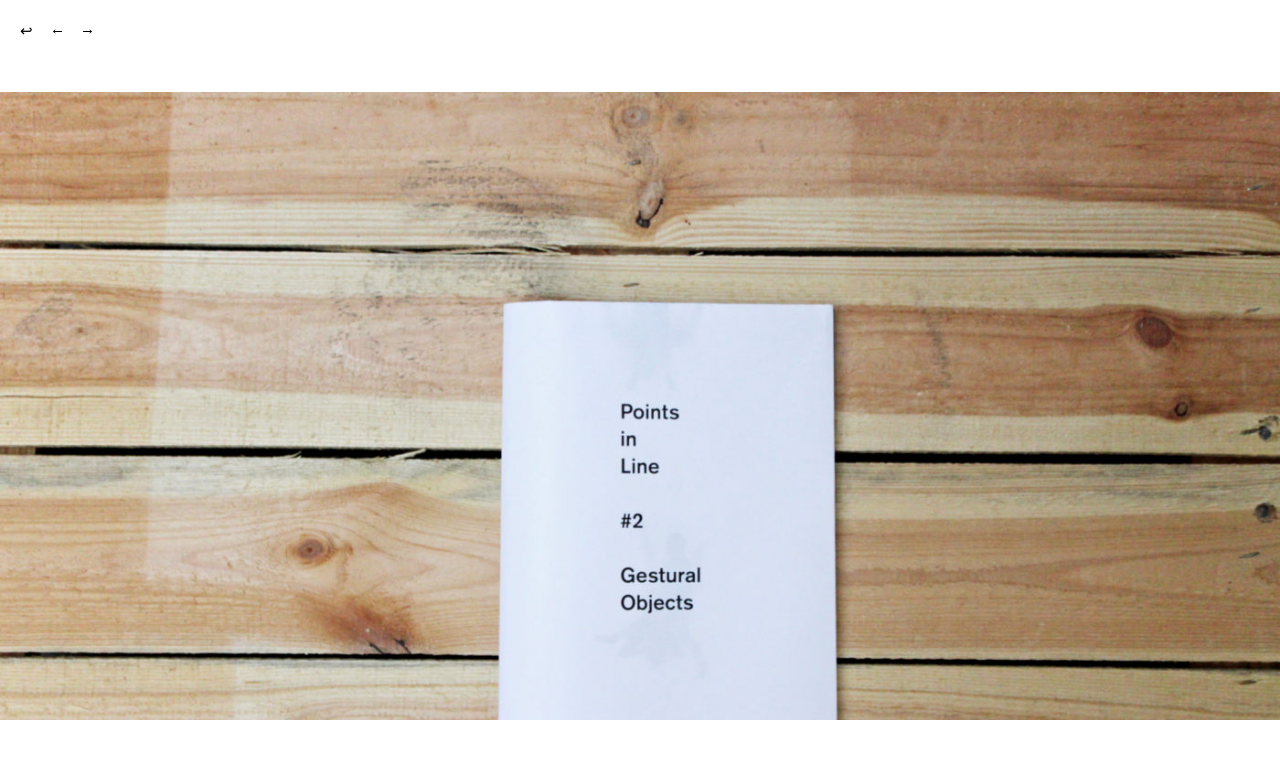

--- FILE ---
content_type: text/html; charset=UTF-8
request_url: https://www.santiagodasilva.com/?p=80
body_size: 8545
content:
<!doctype html>
<!--[if lt IE 7]><html lang="en-US" class="no-js lt-ie9 lt-ie8 lt-ie7"><![endif]-->
<!--[if (IE 7)&!(IEMobile)]><html lang="en-US" class="no-js lt-ie9 lt-ie8"><![endif]-->
<!--[if (IE 8)&!(IEMobile)]><html lang="en-US" class="no-js lt-ie9"><![endif]-->
<!--[if gt IE 8]><!--><html lang="en-US" class="no-js"><!--<![endif]-->
<head>
<meta charset="utf-8">
<meta http-equiv="X-UA-Compatible" content="IE=edge,chrome=1">
<meta name="HandheldFriendly" content="True">
<meta name="MobileOptimized" content="320">
<meta name="viewport" content="width=device-width, initial-scale=1"/>
<meta name="description" content="is a graphic designer." />
<title>Points in Line #2: Gestural Objects  |  Santiago da Silva</title>
<meta name='robots' content='max-image-preview:large' />
    <link rel='dns-prefetch' href='//ajax.googleapis.com' />
    <link rel="alternate" title="oEmbed (JSON)" type="application/json+oembed" href="https://www.santiagodasilva.com/index.php?rest_route=%2Foembed%2F1.0%2Fembed&#038;url=https%3A%2F%2Fwww.santiagodasilva.com%2F%3Fp%3D80" />
    <link rel="alternate" title="oEmbed (XML)" type="text/xml+oembed" href="https://www.santiagodasilva.com/index.php?rest_route=%2Foembed%2F1.0%2Fembed&#038;url=https%3A%2F%2Fwww.santiagodasilva.com%2F%3Fp%3D80&#038;format=xml" />
    <style id='wp-img-auto-sizes-contain-inline-css' type='text/css'>
    img:is([sizes=auto i],[sizes^="auto," i]){contain-intrinsic-size:3000px 1500px}
    /*# sourceURL=wp-img-auto-sizes-contain-inline-css */
    </style>
    <style id='wp-block-library-inline-css' type='text/css'>
    :root{--wp-block-synced-color:#7a00df;--wp-block-synced-color--rgb:122,0,223;--wp-bound-block-color:var(--wp-block-synced-color);--wp-editor-canvas-background:#ddd;--wp-admin-theme-color:#007cba;--wp-admin-theme-color--rgb:0,124,186;--wp-admin-theme-color-darker-10:#006ba1;--wp-admin-theme-color-darker-10--rgb:0,107,160.5;--wp-admin-theme-color-darker-20:#005a87;--wp-admin-theme-color-darker-20--rgb:0,90,135;--wp-admin-border-width-focus:2px}@media (min-resolution:192dpi){:root{--wp-admin-border-width-focus:1.5px}}.wp-element-button{cursor:pointer}:root .has-very-light-gray-background-color{background-color:#eee}:root .has-very-dark-gray-background-color{background-color:#313131}:root .has-very-light-gray-color{color:#eee}:root .has-very-dark-gray-color{color:#313131}:root .has-vivid-green-cyan-to-vivid-cyan-blue-gradient-background{background:linear-gradient(135deg,#00d084,#0693e3)}:root .has-purple-crush-gradient-background{background:linear-gradient(135deg,#34e2e4,#4721fb 50%,#ab1dfe)}:root .has-hazy-dawn-gradient-background{background:linear-gradient(135deg,#faaca8,#dad0ec)}:root .has-subdued-olive-gradient-background{background:linear-gradient(135deg,#fafae1,#67a671)}:root .has-atomic-cream-gradient-background{background:linear-gradient(135deg,#fdd79a,#004a59)}:root .has-nightshade-gradient-background{background:linear-gradient(135deg,#330968,#31cdcf)}:root .has-midnight-gradient-background{background:linear-gradient(135deg,#020381,#2874fc)}:root{--wp--preset--font-size--normal:16px;--wp--preset--font-size--huge:42px}.has-regular-font-size{font-size:1em}.has-larger-font-size{font-size:2.625em}.has-normal-font-size{font-size:var(--wp--preset--font-size--normal)}.has-huge-font-size{font-size:var(--wp--preset--font-size--huge)}.has-text-align-center{text-align:center}.has-text-align-left{text-align:left}.has-text-align-right{text-align:right}.has-fit-text{white-space:nowrap!important}#end-resizable-editor-section{display:none}.aligncenter{clear:both}.items-justified-left{justify-content:flex-start}.items-justified-center{justify-content:center}.items-justified-right{justify-content:flex-end}.items-justified-space-between{justify-content:space-between}.screen-reader-text{border:0;clip-path:inset(50%);height:1px;margin:-1px;overflow:hidden;padding:0;position:absolute;width:1px;word-wrap:normal!important}.screen-reader-text:focus{background-color:#ddd;clip-path:none;color:#444;display:block;font-size:1em;height:auto;left:5px;line-height:normal;padding:15px 23px 14px;text-decoration:none;top:5px;width:auto;z-index:100000}html :where(.has-border-color){border-style:solid}html :where([style*=border-top-color]){border-top-style:solid}html :where([style*=border-right-color]){border-right-style:solid}html :where([style*=border-bottom-color]){border-bottom-style:solid}html :where([style*=border-left-color]){border-left-style:solid}html :where([style*=border-width]){border-style:solid}html :where([style*=border-top-width]){border-top-style:solid}html :where([style*=border-right-width]){border-right-style:solid}html :where([style*=border-bottom-width]){border-bottom-style:solid}html :where([style*=border-left-width]){border-left-style:solid}html :where(img[class*=wp-image-]){height:auto;max-width:100%}:where(figure){margin:0 0 1em}html :where(.is-position-sticky){--wp-admin--admin-bar--position-offset:var(--wp-admin--admin-bar--height,0px)}@media screen and (max-width:600px){html :where(.is-position-sticky){--wp-admin--admin-bar--position-offset:0px}}
    
    /*# sourceURL=wp-block-library-inline-css */
    </style><style id='global-styles-inline-css' type='text/css'>
:root{--wp--preset--aspect-ratio--square: 1;--wp--preset--aspect-ratio--4-3: 4/3;--wp--preset--aspect-ratio--3-4: 3/4;--wp--preset--aspect-ratio--3-2: 3/2;--wp--preset--aspect-ratio--2-3: 2/3;--wp--preset--aspect-ratio--16-9: 16/9;--wp--preset--aspect-ratio--9-16: 9/16;--wp--preset--color--black: #000000;--wp--preset--color--cyan-bluish-gray: #abb8c3;--wp--preset--color--white: #ffffff;--wp--preset--color--pale-pink: #f78da7;--wp--preset--color--vivid-red: #cf2e2e;--wp--preset--color--luminous-vivid-orange: #ff6900;--wp--preset--color--luminous-vivid-amber: #fcb900;--wp--preset--color--light-green-cyan: #7bdcb5;--wp--preset--color--vivid-green-cyan: #00d084;--wp--preset--color--pale-cyan-blue: #8ed1fc;--wp--preset--color--vivid-cyan-blue: #0693e3;--wp--preset--color--vivid-purple: #9b51e0;--wp--preset--gradient--vivid-cyan-blue-to-vivid-purple: linear-gradient(135deg,rgb(6,147,227) 0%,rgb(155,81,224) 100%);--wp--preset--gradient--light-green-cyan-to-vivid-green-cyan: linear-gradient(135deg,rgb(122,220,180) 0%,rgb(0,208,130) 100%);--wp--preset--gradient--luminous-vivid-amber-to-luminous-vivid-orange: linear-gradient(135deg,rgb(252,185,0) 0%,rgb(255,105,0) 100%);--wp--preset--gradient--luminous-vivid-orange-to-vivid-red: linear-gradient(135deg,rgb(255,105,0) 0%,rgb(207,46,46) 100%);--wp--preset--gradient--very-light-gray-to-cyan-bluish-gray: linear-gradient(135deg,rgb(238,238,238) 0%,rgb(169,184,195) 100%);--wp--preset--gradient--cool-to-warm-spectrum: linear-gradient(135deg,rgb(74,234,220) 0%,rgb(151,120,209) 20%,rgb(207,42,186) 40%,rgb(238,44,130) 60%,rgb(251,105,98) 80%,rgb(254,248,76) 100%);--wp--preset--gradient--blush-light-purple: linear-gradient(135deg,rgb(255,206,236) 0%,rgb(152,150,240) 100%);--wp--preset--gradient--blush-bordeaux: linear-gradient(135deg,rgb(254,205,165) 0%,rgb(254,45,45) 50%,rgb(107,0,62) 100%);--wp--preset--gradient--luminous-dusk: linear-gradient(135deg,rgb(255,203,112) 0%,rgb(199,81,192) 50%,rgb(65,88,208) 100%);--wp--preset--gradient--pale-ocean: linear-gradient(135deg,rgb(255,245,203) 0%,rgb(182,227,212) 50%,rgb(51,167,181) 100%);--wp--preset--gradient--electric-grass: linear-gradient(135deg,rgb(202,248,128) 0%,rgb(113,206,126) 100%);--wp--preset--gradient--midnight: linear-gradient(135deg,rgb(2,3,129) 0%,rgb(40,116,252) 100%);--wp--preset--font-size--small: 13px;--wp--preset--font-size--medium: 20px;--wp--preset--font-size--large: 36px;--wp--preset--font-size--x-large: 42px;--wp--preset--spacing--20: 0.44rem;--wp--preset--spacing--30: 0.67rem;--wp--preset--spacing--40: 1rem;--wp--preset--spacing--50: 1.5rem;--wp--preset--spacing--60: 2.25rem;--wp--preset--spacing--70: 3.38rem;--wp--preset--spacing--80: 5.06rem;--wp--preset--shadow--natural: 6px 6px 9px rgba(0, 0, 0, 0.2);--wp--preset--shadow--deep: 12px 12px 50px rgba(0, 0, 0, 0.4);--wp--preset--shadow--sharp: 6px 6px 0px rgba(0, 0, 0, 0.2);--wp--preset--shadow--outlined: 6px 6px 0px -3px rgb(255, 255, 255), 6px 6px rgb(0, 0, 0);--wp--preset--shadow--crisp: 6px 6px 0px rgb(0, 0, 0);}:where(.is-layout-flex){gap: 0.5em;}:where(.is-layout-grid){gap: 0.5em;}body .is-layout-flex{display: flex;}.is-layout-flex{flex-wrap: wrap;align-items: center;}.is-layout-flex > :is(*, div){margin: 0;}body .is-layout-grid{display: grid;}.is-layout-grid > :is(*, div){margin: 0;}:where(.wp-block-columns.is-layout-flex){gap: 2em;}:where(.wp-block-columns.is-layout-grid){gap: 2em;}:where(.wp-block-post-template.is-layout-flex){gap: 1.25em;}:where(.wp-block-post-template.is-layout-grid){gap: 1.25em;}.has-black-color{color: var(--wp--preset--color--black) !important;}.has-cyan-bluish-gray-color{color: var(--wp--preset--color--cyan-bluish-gray) !important;}.has-white-color{color: var(--wp--preset--color--white) !important;}.has-pale-pink-color{color: var(--wp--preset--color--pale-pink) !important;}.has-vivid-red-color{color: var(--wp--preset--color--vivid-red) !important;}.has-luminous-vivid-orange-color{color: var(--wp--preset--color--luminous-vivid-orange) !important;}.has-luminous-vivid-amber-color{color: var(--wp--preset--color--luminous-vivid-amber) !important;}.has-light-green-cyan-color{color: var(--wp--preset--color--light-green-cyan) !important;}.has-vivid-green-cyan-color{color: var(--wp--preset--color--vivid-green-cyan) !important;}.has-pale-cyan-blue-color{color: var(--wp--preset--color--pale-cyan-blue) !important;}.has-vivid-cyan-blue-color{color: var(--wp--preset--color--vivid-cyan-blue) !important;}.has-vivid-purple-color{color: var(--wp--preset--color--vivid-purple) !important;}.has-black-background-color{background-color: var(--wp--preset--color--black) !important;}.has-cyan-bluish-gray-background-color{background-color: var(--wp--preset--color--cyan-bluish-gray) !important;}.has-white-background-color{background-color: var(--wp--preset--color--white) !important;}.has-pale-pink-background-color{background-color: var(--wp--preset--color--pale-pink) !important;}.has-vivid-red-background-color{background-color: var(--wp--preset--color--vivid-red) !important;}.has-luminous-vivid-orange-background-color{background-color: var(--wp--preset--color--luminous-vivid-orange) !important;}.has-luminous-vivid-amber-background-color{background-color: var(--wp--preset--color--luminous-vivid-amber) !important;}.has-light-green-cyan-background-color{background-color: var(--wp--preset--color--light-green-cyan) !important;}.has-vivid-green-cyan-background-color{background-color: var(--wp--preset--color--vivid-green-cyan) !important;}.has-pale-cyan-blue-background-color{background-color: var(--wp--preset--color--pale-cyan-blue) !important;}.has-vivid-cyan-blue-background-color{background-color: var(--wp--preset--color--vivid-cyan-blue) !important;}.has-vivid-purple-background-color{background-color: var(--wp--preset--color--vivid-purple) !important;}.has-black-border-color{border-color: var(--wp--preset--color--black) !important;}.has-cyan-bluish-gray-border-color{border-color: var(--wp--preset--color--cyan-bluish-gray) !important;}.has-white-border-color{border-color: var(--wp--preset--color--white) !important;}.has-pale-pink-border-color{border-color: var(--wp--preset--color--pale-pink) !important;}.has-vivid-red-border-color{border-color: var(--wp--preset--color--vivid-red) !important;}.has-luminous-vivid-orange-border-color{border-color: var(--wp--preset--color--luminous-vivid-orange) !important;}.has-luminous-vivid-amber-border-color{border-color: var(--wp--preset--color--luminous-vivid-amber) !important;}.has-light-green-cyan-border-color{border-color: var(--wp--preset--color--light-green-cyan) !important;}.has-vivid-green-cyan-border-color{border-color: var(--wp--preset--color--vivid-green-cyan) !important;}.has-pale-cyan-blue-border-color{border-color: var(--wp--preset--color--pale-cyan-blue) !important;}.has-vivid-cyan-blue-border-color{border-color: var(--wp--preset--color--vivid-cyan-blue) !important;}.has-vivid-purple-border-color{border-color: var(--wp--preset--color--vivid-purple) !important;}.has-vivid-cyan-blue-to-vivid-purple-gradient-background{background: var(--wp--preset--gradient--vivid-cyan-blue-to-vivid-purple) !important;}.has-light-green-cyan-to-vivid-green-cyan-gradient-background{background: var(--wp--preset--gradient--light-green-cyan-to-vivid-green-cyan) !important;}.has-luminous-vivid-amber-to-luminous-vivid-orange-gradient-background{background: var(--wp--preset--gradient--luminous-vivid-amber-to-luminous-vivid-orange) !important;}.has-luminous-vivid-orange-to-vivid-red-gradient-background{background: var(--wp--preset--gradient--luminous-vivid-orange-to-vivid-red) !important;}.has-very-light-gray-to-cyan-bluish-gray-gradient-background{background: var(--wp--preset--gradient--very-light-gray-to-cyan-bluish-gray) !important;}.has-cool-to-warm-spectrum-gradient-background{background: var(--wp--preset--gradient--cool-to-warm-spectrum) !important;}.has-blush-light-purple-gradient-background{background: var(--wp--preset--gradient--blush-light-purple) !important;}.has-blush-bordeaux-gradient-background{background: var(--wp--preset--gradient--blush-bordeaux) !important;}.has-luminous-dusk-gradient-background{background: var(--wp--preset--gradient--luminous-dusk) !important;}.has-pale-ocean-gradient-background{background: var(--wp--preset--gradient--pale-ocean) !important;}.has-electric-grass-gradient-background{background: var(--wp--preset--gradient--electric-grass) !important;}.has-midnight-gradient-background{background: var(--wp--preset--gradient--midnight) !important;}.has-small-font-size{font-size: var(--wp--preset--font-size--small) !important;}.has-medium-font-size{font-size: var(--wp--preset--font-size--medium) !important;}.has-large-font-size{font-size: var(--wp--preset--font-size--large) !important;}.has-x-large-font-size{font-size: var(--wp--preset--font-size--x-large) !important;}
/*# sourceURL=global-styles-inline-css */
</style>

    <style id='classic-theme-styles-inline-css' type='text/css'>
    /*! This file is auto-generated */
    .wp-block-button__link{color:#fff;background-color:#32373c;border-radius:9999px;box-shadow:none;text-decoration:none;padding:calc(.667em + 2px) calc(1.333em + 2px);font-size:1.125em}.wp-block-file__button{background:#32373c;color:#fff;text-decoration:none}
    /*# sourceURL=/wp-includes/css/classic-themes.min.css */
    </style>
    <link rel='stylesheet' id='fonts-css' href='https://www.santiagodasilva.com/wp-content/themes/OMNIGROUP-V1-1/library/fonts/fonts.css' type='text/css' media='all' />
    <link rel='stylesheet' id='desktopLESS-css' href='https://www.santiagodasilva.com/wp-content/uploads/wp-less-cache/desktopLESS.css?ver=1755412003' type='text/css' media='all' />
    <script type="text/javascript" src="//ajax.googleapis.com/ajax/libs/jquery/2.1.1/jquery.min.js" id="jquery-js"></script>
    <link rel="https://api.w.org/" href="https://www.santiagodasilva.com/index.php?rest_route=/" /><link rel="alternate" title="JSON" type="application/json" href="https://www.santiagodasilva.com/index.php?rest_route=/wp/v2/posts/80" /><link rel="canonical" href="https://www.santiagodasilva.com/?p=80" />


<!-- Favicon -->
<link rel="apple-touch-icon" sizes="180x180" href="https://www.santiagodasilva.com/wp-content/themes/OMNIGROUP-V1-1/library/favicons/apple-touch-icon.png">
<link rel="icon" type="image/png" sizes="32x32" href="https://www.santiagodasilva.com/wp-content/themes/OMNIGROUP-V1-1/library/favicons/favicon-32x32.png">
<link rel="icon" type="image/png" sizes="16x16" href="https://www.santiagodasilva.com/wp-content/themes/OMNIGROUP-V1-1/library/favicons/favicon-16x16.png">
<link rel="manifest" href="https://www.santiagodasilva.com/wp-content/themes/OMNIGROUP-V1-1/library/favicons/manifest.json">
<link rel="mask-icon" href="https://www.santiagodasilva.com/wp-content/themes/OMNIGROUP-V1-1/library/favicons/safari-pinned-tab.svg" color="#fff500">
<meta name="theme-color" content="#ffffff">


</head>

<body class="wp-singular post-template-default single single-post postid-80 single-format-standard wp-theme-OMNIGROUP-V1-1">

<span id="top" style="position: relative;"></span>

<div class="header">

  
    <span style="font-family: 'Lucida Grande'; font-size: 110%">
      <span style="padding-right: 12.5px;"><a href="https://www.santiagodasilva.com/">&#8617;&#xFE0E;</a></span>   
      <span style="padding-right: 10px;"><a href="https://www.santiagodasilva.com/?p=103" rel="next">&larr;</a></span> 
      <a href="https://www.santiagodasilva.com/?p=74" rel="prev">&rarr;</a> 
    </span>

  <br><br>

</div><style type="text/css">a:hover {color: #f77b00 !important;}</style>
<span id="top">&nbsp;</span>
<div class="post2">
						
		<div class="gallery">
											<img width="2000" height="1333" src="https://www.santiagodasilva.com/wp-content/uploads/2017/04/IMG_3459-2000x1333.jpg" class="attachment-large size-large" alt="" decoding="async" fetchpriority="high" srcset="https://www.santiagodasilva.com/wp-content/uploads/2017/04/IMG_3459.jpg 2000w, https://www.santiagodasilva.com/wp-content/uploads/2017/04/IMG_3459-800x533.jpg 800w, https://www.santiagodasilva.com/wp-content/uploads/2017/04/IMG_3459-768x512.jpg 768w, https://www.santiagodasilva.com/wp-content/uploads/2017/04/IMG_3459-500x333.jpg 500w, https://www.santiagodasilva.com/wp-content/uploads/2017/04/IMG_3459-1800x1200.jpg 1800w, https://www.santiagodasilva.com/wp-content/uploads/2017/04/IMG_3459-300x200.jpg 300w, https://www.santiagodasilva.com/wp-content/uploads/2017/04/IMG_3459-1400x933.jpg 1400w" sizes="(max-width: 2000px) 100vw, 2000px" />								<img width="2000" height="1333" src="https://www.santiagodasilva.com/wp-content/uploads/2017/04/IMG_3464-2000x1333.jpg" class="attachment-large size-large" alt="" decoding="async" srcset="https://www.santiagodasilva.com/wp-content/uploads/2017/04/IMG_3464.jpg 2000w, https://www.santiagodasilva.com/wp-content/uploads/2017/04/IMG_3464-800x533.jpg 800w, https://www.santiagodasilva.com/wp-content/uploads/2017/04/IMG_3464-768x512.jpg 768w, https://www.santiagodasilva.com/wp-content/uploads/2017/04/IMG_3464-500x333.jpg 500w, https://www.santiagodasilva.com/wp-content/uploads/2017/04/IMG_3464-1800x1200.jpg 1800w, https://www.santiagodasilva.com/wp-content/uploads/2017/04/IMG_3464-300x200.jpg 300w, https://www.santiagodasilva.com/wp-content/uploads/2017/04/IMG_3464-1400x933.jpg 1400w" sizes="(max-width: 2000px) 100vw, 2000px" />								<img width="2000" height="1333" src="https://www.santiagodasilva.com/wp-content/uploads/2017/04/IMG_3476-2000x1333.jpg" class="attachment-large size-large" alt="" decoding="async" srcset="https://www.santiagodasilva.com/wp-content/uploads/2017/04/IMG_3476.jpg 2000w, https://www.santiagodasilva.com/wp-content/uploads/2017/04/IMG_3476-800x533.jpg 800w, https://www.santiagodasilva.com/wp-content/uploads/2017/04/IMG_3476-768x512.jpg 768w, https://www.santiagodasilva.com/wp-content/uploads/2017/04/IMG_3476-500x333.jpg 500w, https://www.santiagodasilva.com/wp-content/uploads/2017/04/IMG_3476-1800x1200.jpg 1800w, https://www.santiagodasilva.com/wp-content/uploads/2017/04/IMG_3476-300x200.jpg 300w, https://www.santiagodasilva.com/wp-content/uploads/2017/04/IMG_3476-1400x933.jpg 1400w" sizes="(max-width: 2000px) 100vw, 2000px" />								<img width="2000" height="1333" src="https://www.santiagodasilva.com/wp-content/uploads/2017/04/IMG_3477-2000x1333.jpg" class="attachment-large size-large" alt="" decoding="async" loading="lazy" srcset="https://www.santiagodasilva.com/wp-content/uploads/2017/04/IMG_3477.jpg 2000w, https://www.santiagodasilva.com/wp-content/uploads/2017/04/IMG_3477-800x533.jpg 800w, https://www.santiagodasilva.com/wp-content/uploads/2017/04/IMG_3477-768x512.jpg 768w, https://www.santiagodasilva.com/wp-content/uploads/2017/04/IMG_3477-500x333.jpg 500w, https://www.santiagodasilva.com/wp-content/uploads/2017/04/IMG_3477-1800x1200.jpg 1800w, https://www.santiagodasilva.com/wp-content/uploads/2017/04/IMG_3477-300x200.jpg 300w, https://www.santiagodasilva.com/wp-content/uploads/2017/04/IMG_3477-1400x933.jpg 1400w" sizes="auto, (max-width: 2000px) 100vw, 2000px" />								<img width="1400" height="933" src="https://www.santiagodasilva.com/wp-content/uploads/2017/04/IMG_3480-1400x933.jpg" class="attachment-large size-large" alt="" decoding="async" loading="lazy" srcset="https://www.santiagodasilva.com/wp-content/uploads/2017/04/IMG_3480-1400x933.jpg 1400w, https://www.santiagodasilva.com/wp-content/uploads/2017/04/IMG_3480-800x533.jpg 800w, https://www.santiagodasilva.com/wp-content/uploads/2017/04/IMG_3480-768x512.jpg 768w, https://www.santiagodasilva.com/wp-content/uploads/2017/04/IMG_3480-500x333.jpg 500w, https://www.santiagodasilva.com/wp-content/uploads/2017/04/IMG_3480-300x200.jpg 300w, https://www.santiagodasilva.com/wp-content/uploads/2017/04/IMG_3480.jpg 1749w" sizes="auto, (max-width: 1400px) 100vw, 1400px" />								<img width="2000" height="1333" src="https://www.santiagodasilva.com/wp-content/uploads/2017/04/IMG_3479-2000x1333.jpg" class="attachment-large size-large" alt="" decoding="async" loading="lazy" srcset="https://www.santiagodasilva.com/wp-content/uploads/2017/04/IMG_3479.jpg 2000w, https://www.santiagodasilva.com/wp-content/uploads/2017/04/IMG_3479-800x533.jpg 800w, https://www.santiagodasilva.com/wp-content/uploads/2017/04/IMG_3479-768x512.jpg 768w, https://www.santiagodasilva.com/wp-content/uploads/2017/04/IMG_3479-500x333.jpg 500w, https://www.santiagodasilva.com/wp-content/uploads/2017/04/IMG_3479-1800x1200.jpg 1800w, https://www.santiagodasilva.com/wp-content/uploads/2017/04/IMG_3479-300x200.jpg 300w, https://www.santiagodasilva.com/wp-content/uploads/2017/04/IMG_3479-1400x933.jpg 1400w" sizes="auto, (max-width: 2000px) 100vw, 2000px" />								<img width="2000" height="1333" src="https://www.santiagodasilva.com/wp-content/uploads/2017/04/IMG_3475-2000x1333.jpg" class="attachment-large size-large" alt="" decoding="async" loading="lazy" srcset="https://www.santiagodasilva.com/wp-content/uploads/2017/04/IMG_3475.jpg 2000w, https://www.santiagodasilva.com/wp-content/uploads/2017/04/IMG_3475-800x533.jpg 800w, https://www.santiagodasilva.com/wp-content/uploads/2017/04/IMG_3475-768x512.jpg 768w, https://www.santiagodasilva.com/wp-content/uploads/2017/04/IMG_3475-500x333.jpg 500w, https://www.santiagodasilva.com/wp-content/uploads/2017/04/IMG_3475-1800x1200.jpg 1800w, https://www.santiagodasilva.com/wp-content/uploads/2017/04/IMG_3475-300x200.jpg 300w, https://www.santiagodasilva.com/wp-content/uploads/2017/04/IMG_3475-1400x933.jpg 1400w" sizes="auto, (max-width: 2000px) 100vw, 2000px" />								<img width="2000" height="1333" src="https://www.santiagodasilva.com/wp-content/uploads/2017/04/IMG_3474-2000x1333.jpg" class="attachment-large size-large" alt="" decoding="async" loading="lazy" srcset="https://www.santiagodasilva.com/wp-content/uploads/2017/04/IMG_3474.jpg 2000w, https://www.santiagodasilva.com/wp-content/uploads/2017/04/IMG_3474-800x533.jpg 800w, https://www.santiagodasilva.com/wp-content/uploads/2017/04/IMG_3474-768x512.jpg 768w, https://www.santiagodasilva.com/wp-content/uploads/2017/04/IMG_3474-500x333.jpg 500w, https://www.santiagodasilva.com/wp-content/uploads/2017/04/IMG_3474-1800x1200.jpg 1800w, https://www.santiagodasilva.com/wp-content/uploads/2017/04/IMG_3474-300x200.jpg 300w, https://www.santiagodasilva.com/wp-content/uploads/2017/04/IMG_3474-1400x933.jpg 1400w" sizes="auto, (max-width: 2000px) 100vw, 2000px" />								<img width="2000" height="1333" src="https://www.santiagodasilva.com/wp-content/uploads/2017/04/IMG_3481-2000x1333.jpg" class="attachment-large size-large" alt="" decoding="async" loading="lazy" srcset="https://www.santiagodasilva.com/wp-content/uploads/2017/04/IMG_3481.jpg 2000w, https://www.santiagodasilva.com/wp-content/uploads/2017/04/IMG_3481-800x533.jpg 800w, https://www.santiagodasilva.com/wp-content/uploads/2017/04/IMG_3481-768x512.jpg 768w, https://www.santiagodasilva.com/wp-content/uploads/2017/04/IMG_3481-500x333.jpg 500w, https://www.santiagodasilva.com/wp-content/uploads/2017/04/IMG_3481-1800x1200.jpg 1800w, https://www.santiagodasilva.com/wp-content/uploads/2017/04/IMG_3481-300x200.jpg 300w, https://www.santiagodasilva.com/wp-content/uploads/2017/04/IMG_3481-1400x933.jpg 1400w" sizes="auto, (max-width: 2000px) 100vw, 2000px" />				   				    
					</div>	
		<div class="text">
			<span class="serif italic">Points in Line #2: Gestural Objects</span><br>			
							<span class="serif">Edited by Laura McLardy</span><br>
																		
			<span class="small">magazine&nbsp;&nbsp;&nbsp;			</span>

			<div class="content serif">
				<p>Points in Line is a publication series that draws together contributions from different fields, including architecture, art, art writing, dance, and philosophy. Each issue is a different thematic attempt at encircling the limitations and potentials of movement cartography.</p>
<p>Points in Line #2, November 2013<br />
&#8216;Gestural Objects&#8217;</p>
			<br>
				<p>Edited by Laura McLardy</p>
<p>Contributions by<br />
Emily Roysdon<br />
Hanne Lippard<br />
Dan Stockholm<br />
Julieta Aranda<br />
Marion Coutts<br />
Jeremias Holliger<br />
Liz Magic Laser<br />
Eric Ellingsen<br />
Elise Eeraerts<br />
Laura McLardy<br />
Rodrigo Maltez Novaes<br />
Paul Schatz</p>
<p>Graphic design by Santiago da Silva</p>
<p>Available through <a href="http://www.mottodistribution.com/site/?p=32342">Motto</a></p>
			</div>			
		</div>	
	</div>

								
																							<div class="site">
								<div class="related-title">Related Projects:</div>				
																	<div class="project">	
										<ul style="list-style-type: none; padding: 0;">
											<li>						
												<a href="https://www.santiagodasilva.com/?p=1672" style="color: #e2daa3;" class="mobilehide">
													<span class="serif italic">NONSTOPPARAPHERNALIA</span><br>						
																											<span class="serif">Magazine for Ephemera #0</span><br>
																															
													<span class="small">magazine&nbsp;&nbsp;&nbsp;													</span>						
												</a>
												<div class="backimg" style="background-image: url();">
													<a href="https://www.santiagodasilva.com/?p=1672">
														<img width="2592" height="1728" src="https://www.santiagodasilva.com/wp-content/uploads/2020/04/MFE0_1_COVER.png" class="attachment-post-thumbnail size-post-thumbnail wp-post-image" alt="Magazine for Ephemera 0" decoding="async" loading="lazy" srcset="https://www.santiagodasilva.com/wp-content/uploads/2020/04/MFE0_1_COVER.png 2592w, https://www.santiagodasilva.com/wp-content/uploads/2020/04/MFE0_1_COVER-800x533.png 800w, https://www.santiagodasilva.com/wp-content/uploads/2020/04/MFE0_1_COVER-768x512.png 768w, https://www.santiagodasilva.com/wp-content/uploads/2020/04/MFE0_1_COVER-2000x1333.png 2000w, https://www.santiagodasilva.com/wp-content/uploads/2020/04/MFE0_1_COVER-500x333.png 500w, https://www.santiagodasilva.com/wp-content/uploads/2020/04/MFE0_1_COVER-1800x1200.png 1800w, https://www.santiagodasilva.com/wp-content/uploads/2020/04/MFE0_1_COVER-300x200.png 300w, https://www.santiagodasilva.com/wp-content/uploads/2020/04/MFE0_1_COVER-1400x933.png 1400w" sizes="auto, (max-width: 2592px) 100vw, 2592px" />													</a>				
												</div>		
											</li>
										</ul>
									</div>
																	<div class="project">	
										<ul style="list-style-type: none; padding: 0;">
											<li>						
												<a href="https://www.santiagodasilva.com/?p=795" style="color: #23ddb8;" class="mobilehide">
													<span class="serif italic">Esther McCoy: The Mexican Years</span><br>						
																											<span class="serif">Sur Vol. 3</span><br>
																															
													<span class="small">art direction&nbsp;&nbsp;&nbsp;magazine&nbsp;&nbsp;&nbsp;													</span>						
												</a>
												<div class="backimg" style="background-image: url();">
													<a href="https://www.santiagodasilva.com/?p=795">
														<img width="1400" height="933" src="https://www.santiagodasilva.com/wp-content/uploads/2017/08/SUR3-cover.jpg" class="attachment-post-thumbnail size-post-thumbnail wp-post-image" alt="" decoding="async" loading="lazy" srcset="https://www.santiagodasilva.com/wp-content/uploads/2017/08/SUR3-cover.jpg 1400w, https://www.santiagodasilva.com/wp-content/uploads/2017/08/SUR3-cover-800x533.jpg 800w, https://www.santiagodasilva.com/wp-content/uploads/2017/08/SUR3-cover-768x512.jpg 768w, https://www.santiagodasilva.com/wp-content/uploads/2017/08/SUR3-cover-500x333.jpg 500w, https://www.santiagodasilva.com/wp-content/uploads/2017/08/SUR3-cover-300x200.jpg 300w" sizes="auto, (max-width: 1400px) 100vw, 1400px" />													</a>				
												</div>		
											</li>
										</ul>
									</div>
																	<div class="project">	
										<ul style="list-style-type: none; padding: 0;">
											<li>						
												<a href="https://www.santiagodasilva.com/?p=103" style="color: #ce4d1e;" class="mobilehide">
													<span class="serif italic">Points in Line #1: Linear Movement</span><br>						
																											<span class="serif">Edited by Laura McLardy</span><br>
																															
													<span class="small">magazine&nbsp;&nbsp;&nbsp;													</span>						
												</a>
												<div class="backimg" style="background-image: url();">
													<a href="https://www.santiagodasilva.com/?p=103">
														<img width="1500" height="800" src="https://www.santiagodasilva.com/wp-content/uploads/2017/05/Points_in_Line_COVER.jpg" class="attachment-post-thumbnail size-post-thumbnail wp-post-image" alt="" decoding="async" loading="lazy" srcset="https://www.santiagodasilva.com/wp-content/uploads/2017/05/Points_in_Line_COVER.jpg 1500w, https://www.santiagodasilva.com/wp-content/uploads/2017/05/Points_in_Line_COVER-800x427.jpg 800w, https://www.santiagodasilva.com/wp-content/uploads/2017/05/Points_in_Line_COVER-768x410.jpg 768w, https://www.santiagodasilva.com/wp-content/uploads/2017/05/Points_in_Line_COVER-500x267.jpg 500w, https://www.santiagodasilva.com/wp-content/uploads/2017/05/Points_in_Line_COVER-1400x747.jpg 1400w, https://www.santiagodasilva.com/wp-content/uploads/2017/05/Points_in_Line_COVER-300x160.jpg 300w" sizes="auto, (max-width: 1500px) 100vw, 1500px" />													</a>				
												</div>		
											</li>
										</ul>
									</div>
													
							</div>
									
												
						

	</div>

    <script type="text/javascript" src="https://www.santiagodasilva.com/wp-content/themes/OMNIGROUP-V1-1/library/js/scripts.js" id="desktopJS-js"></script>

<div class="footer">

<span style="padding-right: 15px;">© 2025 </span>
<span style="padding-right: 15px;"><a href="#top">Back to top</a></span>
<span style="padding-right: 15px;"><a class="colophonopen" style="cursor:pointer">Imprint & Privacy Policy</a></span> 

   	<span class="serif colophon" style="display: none;">
            <p>Verantwortliche Stelle im Sinne der Datenschutzgesetze ist: Santiago da Silva, Gneisenaustr. 16, 10961 Berlin</p>
<h3>Erfassung allgemeiner Informationen</h3>
<p>Wenn Sie auf unsere Webseite zugreifen, werden automatisch Informationen allgemeiner Natur erfasst. Diese Informationen (Server-Logfiles) beinhalten etwa die Art des Webbrowsers, das verwendete Betriebssystem, den Domainnamen Ihres Internet Service Providers und Ähnliches. Hierbei handelt es sich ausschließlich um Informationen, welche keine Rückschlüsse auf Ihre Person zulassen. Diese Informationen sind technisch notwendig, um von Ihnen angeforderte Inhalte von Webseiten korrekt auszuliefern und fallen bei Nutzung des Internets zwingend an. Anonyme Informationen dieser Art werden von uns statistisch ausgewertet, um unseren Internetauftritt und die dahinterstehende Technik zu optimieren.</p>
<h3>SSL-Verschlüsselung</h3>
<p>Um die Sicherheit Ihrer Daten bei der Übertragung zu schützen, verwenden wir dem aktuellen Stand der Technik entsprechende Verschlüsselungsverfahren (z. B. SSL) über HTTPS.<br />
Kontakt</p>
<p>Treten Sie per E-Mail mit uns in Kontakt, werden die von Ihnen gemachten Angaben zum Zwecke der Bearbeitung der Anfrage sowie für mögliche Anschlussfragen gespeichert.</p>
<h3>Einbindung von Diensten und Inhalten Dritter</h3>
<p>Wir setzen innerhalb unseres Onlineangebotes auf Grundlage unserer berechtigten Interessen (d.h. Interesse an der Analyse, Optimierung und wirtschaftlichem Betrieb unseres Onlineangebotes im Sinne des Art. 6 Abs. 1 lit. f. DSGVO) Inhalts- oder Serviceangebote von Drittanbietern ein, um deren Inhalte und Services, wie z.B. Videos oder Schriftarten einzubinden (nachfolgend einheitlich bezeichnet als “Inhalte”).<br />
Dies setzt immer voraus, dass die Drittanbieter dieser Inhalte, die IP-Adresse der Nutzer wahrnehmen, da sie ohne die IP-Adresse die Inhalte nicht an deren Browser senden könnten. Die IP-Adresse ist damit für die Darstellung dieser Inhalte erforderlich. Wir bemühen uns nur solche Inhalte zu verwenden, deren jeweilige Anbieter die IP-Adresse lediglich zur Auslieferung der Inhalte verwenden. Drittanbieter können ferner so genannte Pixel-Tags (unsichtbare Grafiken, auch als „Web Beacons“ bezeichnet) für statistische oder Marketingzwecke verwenden. Durch die „Pixel-Tags“ können Informationen, wie der Besucherverkehr auf den Seiten dieser Website ausgewertet werden. Die pseudonymen Informationen können ferner in Cookies auf dem Gerät der Nutzer gespeichert werden und unter anderem technische Informationen zum Browser und Betriebssystem, verweisende Webseiten, Besuchszeit sowie weitere Angaben zur Nutzung unseres Onlineangebotes enthalten, als auch mit solchen Informationen aus anderen Quellen verbunden werden.</p>
<p>Wir binden die JavaScript-Bibliothek jQuery der Plattform “jQuery” des Anbieters The jQuery Foundation, 1 Letterman Drive, Suite D4700, San Francisco, CA 94129 ein. Kontakt-Adresse für Anfragen zu Datenschutzthemen: legal@js.foundation.<br />
Löschung bzw. Sperrung der Daten</p>
<p>Wir halten uns an die Grundsätze der Datenvermeidung und Datensparsamkeit. Wir speichern Ihre personenbezogenen Daten daher nur so lange, wie dies zur Erreichung der hier genannten Zwecke erforderlich ist oder wie es die vom Gesetzgeber vorgesehenen vielfältigen Speicherfristen vorsehen. Nach Fortfall des jeweiligen Zweckes bzw. Ablauf dieser Fristen werden die entsprechenden Daten routinemäßig und entsprechend den gesetzlichen Vorschriften gesperrt oder gelöscht.<br />
Ihre Rechte auf Auskunft, Berichtigung, Sperre, Löschung und Widerspruch</p>
<p>Sie haben das Recht, jederzeit Auskunft über Ihre bei uns gespeicherten personenbezogenen Daten zu erhalten. Ebenso haben Sie das Recht auf Berichtigung, Sperrung oder, abgesehen von der vorgeschriebenen Datenspeicherung zur Geschäftsabwicklung, Löschung Ihrer personenbezogenen Daten. Bitte wenden Sie sich dazu an unseren Datenschutzbeauftragten. Die Kontaktdaten finden Sie ganz unten.<br />
Damit eine Sperre von Daten jederzeit berücksichtigt werden kann, müssen diese Daten zu Kontrollzwecken in einer Sperrdatei vorgehalten werden. Sie können auch die Löschung der Daten verlangen, soweit keine gesetzliche Archivierungsverpflichtung besteht. Soweit eine solche Verpflichtung besteht, sperren wir Ihre Daten auf Wunsch.</p>
<p>Sie können Änderungen oder den Widerruf einer Einwilligung durch entsprechende Mitteilung an uns mit Wirkung für die Zukunft vornehmen.</p>
<h3>Änderung unserer Datenschutzbestimmungen</h3>
<p>Wir behalten uns vor, diese Datenschutzerklärung gelegentlich anzupassen, damit sie stets den aktuellen rechtlichen Anforderungen entspricht oder um Änderungen unserer Leistungen in der Datenschutzerklärung umzusetzen, z. B. bei der Einführung neuer Services. Für Ihren erneuten Besuch gilt dann die neue Datenschutzerklärung.</p>
<h3>Fragen an die Datenschutzbeauftragte</h3>
<p>Wenn Sie Fragen zum Datenschutz haben, schreiben Sie uns bitte eine E-Mail oder wenden Sie sich direkt an unseren Datenschutzbeauftragten: mail@santiagodasilva.com</p>
<p>Website designed in collaboration with Enno Pötschke.<br />
Implemented by Bastian Stein and Enno Pötschke.</p>
    </span>

</div>


<script type="text/javascript">
    function preloadFunc()
    {
      $('a[href^="mailto:"]').each(function() {
        this.href = this.href.replace('(at)', '@').replace(/\(dot\)/g, '.');
        // Remove this line if you don't want to set the email address as link text:
        this.innerHTML = this.href.replace('mailto:', '');
       });
    }
    window.onpaint = preloadFunc();

  $(document).ready(function() {
   $(".aboutopen").click(function(){
        $(".about").fadeToggle();        
    });

    $(".colophonopen").click(function(){        
        $(this).toggleClass('open');
        $(".colophon").fadeToggle();
    });

});

 $('a[href*="#"]:not([href="#"])').click(function() {
  if (location.pathname.replace(/^\//, '') == this.pathname.replace(/^\//, '') && location.hostname == this.hostname) {
    var target = $(this.hash);
    target = target.length ? target : $('[name=' + this.hash.slice(1) + ']');
    if (target.length) {
      $('html, body').animate({
        scrollTop: target.offset().top
      }, 1000);
      return false;
    }
  }
});

</script>



    </body>
</html>

--- FILE ---
content_type: text/css
request_url: https://www.santiagodasilva.com/wp-content/themes/OMNIGROUP-V1-1/library/fonts/fonts.css
body_size: -109
content:
@font-face {
  font-family: 'font';
  src:  url('font.eot');
  src:  url('font.eot?#iefix') format('embedded-opentype'),
      url('font.woff2') format('woff2'),
      url('font.woff') format('woff'),url('font.ttf') format('truetype'),
      url('font.svg#wf') format('svg');
  font-weight: normal;
  font-style: normal; 
}

--- FILE ---
content_type: text/css
request_url: https://www.santiagodasilva.com/wp-content/uploads/wp-less-cache/desktopLESS.css?ver=1755412003
body_size: 2140
content:
html{font-family:sans-serif;-ms-text-size-adjust:100%;-webkit-text-size-adjust:100%;}body{margin:0;}article,aside,details,figcaption,figure,footer,header,main,menu,nav,section,summary{display:block;}audio,canvas,progress,video{display:inline-block;vertical-align:baseline;}audio:not([controls]){display:none;height:0;}[hidden],template{display:none;}a{background-color:transparent;}a:active,a:hover{outline:0;}abbr[title]{border-bottom:none;text-decoration:underline;text-decoration:underline dotted;}b,strong{font-weight:inherit;}b,strong{font-weight:bolder;}dfn{font-style:italic;}h1{font-size:2em;margin:0.67em 0;}mark{background-color:#ff0;color:#000;}small{font-size:80%;}sub,sup{font-size:75%;line-height:0;position:relative;vertical-align:baseline;}sup{top:-0.5em;}sub{bottom:-0.25em;}img{border:0;}svg:not(:root){overflow:hidden;}figure{margin:1em 40px;}hr{box-sizing:content-box;height:0;overflow:visible;}pre{overflow:auto;}code,kbd,pre,samp{font-family:monospace, monospace;font-size:1em;}button,input,optgroup,select,textarea{font:inherit;margin:0;}button{overflow:visible;}button,select{text-transform:none;}button,html input[type="button"],input[type="reset"],input[type="submit"]{-webkit-appearance:button;cursor:pointer;}button[disabled],html input[disabled]{cursor:default;}button::-moz-focus-inner,input::-moz-focus-inner{border:0;padding:0;}button:-moz-focusring,input:-moz-focusring{outline:1px dotted ButtonText;}input{line-height:normal;}input[type="checkbox"],input[type="radio"]{box-sizing:border-box;padding:0;}input[type="number"]::-webkit-inner-spin-button,input[type="number"]::-webkit-outer-spin-button{height:auto;}input[type="search"]{-webkit-appearance:textfield;}input[type="search"]::-webkit-search-cancel-button,input[type="search"]::-webkit-search-decoration{-webkit-appearance:none;}fieldset{border:1px solid #c0c0c0;margin:0 2px;padding:0.35em 0.625em 0.75em;}legend{border:0;padding:0;}textarea{overflow:auto;}optgroup{font-weight:bold;}*{overflow-x:hidden;}@font-face{font-family:'MoreSky';src:url('/wp-content/themes/OMNIGROUP-V1-1/library/fonts/MoreSky-Regular.woff') format('woff');}@font-face{font-family:'Crimson Text';font-style:normal;font-weight:400;src:url('/wp-content/themes/OMNIGROUP-V1-1/library/fonts/CrimsonText-Regular.ttf') format('truetype');}@font-face{font-family:'Crimson Text';font-style:italic;font-weight:400;src:url('/wp-content/themes/OMNIGROUP-V1-1/library/fonts/CrimsonText-Italic.ttf') format('truetype');}body{font-family:'Neue Helvetica', Arial, sans-serif;font-size:14px;line-height:22px;letter-spacing:0.02em;color:black;background-color:white;width:100vw;min-height:100vh;}html{border:0px solid rgba(0,0,0,0);float:left;-webkit-box-sizing:border-box;-moz-box-sizing:border-box;box-sizing:border-box;-moz-background-clip:padding-box !important;-webkit-background-clip:padding-box !important;background-clip:padding-box !important;-webkit-animation:fadein 0.7s;animation:fadein 0.7s;}@-webkit-keyframes fadein{from{opacity:0;}to{opacity:1;}}@keyframes fadein{from{opacity:0;}to{opacity:1;}}.serif{font-family:'Crimson Text', serif;font-size:16px;letter-spacing:0.02em;font-weight:400;}.italic,i,em{font-style:italic;letter-spacing:0.02em;}.santiagodasilva{font-size:18px;}.small{vertical-align:2px;font-size:70%;font-weight:bold;}p{margin-top:11.25px;margin-bottom:0px;}img{max-width:100%;max-height:auto;}.header{overflow:initial;z-index:105 !important;position:fixed !important;}@media (max-width: 939px){.site{padding-top:133px;}}ul.main-nav{padding-left:0;margin-top:0;margin-bottom:0;list-style-type:none;}ul.main-nav li{cursor:pointer;}ul.main-nav li:hover{color:blue;}ul.main-nav > li{display:inline-block;padding-right:15px;}ul.main-nav li.categories ul{list-style-type:none;position:absolute;display:none;z-index:100;padding-left:0;}ul.main-nav li.categories ul li{display:inline-block;padding:0 15px 0 0;}ul.main-nav li.categories ul li a{font-size:10px;line-height:22px;font-weight:700;letter-spacing:2%;color:#0a0a0b;}ul.main-nav li.categories ul li:last-child{padding-right:0;}ul.main-nav li.categories ul li.current-cat a{color:blue;}ul.main-nav li.categories.open{color:blue;}ul.main-nav li.categories.open ul{display:block;}body.category li.categories{color:blue;}body.category li.categories ul{display:block;}body.category li.categories.open{color:black;}body.category li.categories.open ul{display:none;}body li.categories ul li a:hover{color:blue;}.about-overlay{display:none;position:fixed;top:0px;left:0;right:0;bottom:0;overflow-y:scroll;padding:98px 10px 10px 10px;z-index:99;background:rgba(255,255,255,0.01);}@media (min-width: 500px){.about-overlay{padding:64px 20px 20px 20px;}}.about-overlay .close-button{display:none;width:100vw;height:100px;position:fixed;left:0;top:0;bottom:0;cursor:pointer;}@media (min-width: 940px){.about-overlay .close-button{display:block;top:70px;height:100vh;width:190px;}}.about-overlay .close-button:nth-child(2){left:initial;right:0;}@media (min-width: 940px){.about-overlay .close-button:nth-child(2){width:270px;}}.about-overlay .about-text{max-width:1000px;padding-bottom:44px;}@media (min-width: 940px){.about-overlay .about-text{width:60vw;margin:0 auto 0 180px;}}.about-overlay .about-text p{font-family:'MoreSky';font-size:22px;line-height:33px;letter-spacing:0.02em;margin-bottom:8.5px;}.about-overlay .about-text p:last-child{margin-bottom:0;}.about-overlay .about-content{max-width:1000px;padding-bottom:100px;}@media (min-width: 940px){.about-overlay .about-content{width:60vw;margin:0 auto 0 180px;}}.about-overlay .about-content p{font-family:'MoreSky';font-size:22px;line-height:33px;letter-spacing:0.02em;margin-bottom:8.5px;margin-top:0;}.about-overlay .about-content h3,.about-overlay .about-content h4,.about-overlay .about-content h5,.about-overlay .about-content h6{font-family:'Arial', 'Helvetica', sans-serif;font-weight:400;font-size:14px;line-height:22px;letter-spacing:0.02em;margin-bottom:0;}.about-overlay .about-content *:last-child{margin-bottom:0;}body.about-overlay-open .about-overlay{display:block;}body.about-overlay-open #about-overlay-switch{color:blue;}@media screen and (min-width: 940px){.single-post .header{top:0;}}a:link{text-decoration:none;color:black;}a:visited{text-decoration:none;color:black;}a:hover{text-decoration:none;color:blue;}a:active{text-decoration:none;color:black;}@media screen and (min-width: 0px) and (max-width: 539px){.header,.footer,.site,.text{margin-left:3%;width:94%;position:relative;}.header{margin-top:10px;}.footer{padding-top:50px;padding-bottom:20px;}.site,.post,.post2{margin-top:50px;}.mobilehide{display:none;}.project{margin-bottom:10px;}.text{margin-top:100px;}.content{margin-top:50px;}.backimg img{z-index:-100;width:100%;height:auto;}.about{display:none;}}@media screen and (min-width: 540px) and (max-width: 939px){.header,.footer,.site,.text{margin-left:3%;width:94%;position:relative;}.header{margin-top:10px;}.footer{padding-top:50px;padding-bottom:20px;}.site,.post,.post2{margin-top:50px;}.mobilehide{display:none;}.project{margin-bottom:10px;}.text{margin-left:8%;margin-top:100px;width:450px;}.content{margin-top:50px;}.backimg img{z-index:-100;width:100%;height:auto;}.about{display:none;}}@media screen and (min-width: 940px) and (max-width: 1349px){.header,.footer,.site{margin-left:20px;width:95%;}.header{position:fixed;z-index:2;margin-top:20px;}.footer{position:absolute;z-index:2;padding-top:100px;padding-bottom:20px;}.site,.post{margin-top:150px;}.post2{margin-top:70px;}.project{margin-bottom:25px;width:500px;}.text{margin-left:8%;margin-top:100px;width:700px;}.content{margin-top:50px;}.backimg img{display:none;}a:hover + .backimg img,.backimg img:hover{display:block;z-index:-100;position:fixed;max-width:90%;width:100%;height:auto;top:0;bottom:0;left:0;right:0;margin:auto;}.about{display:none;}}@media screen and (min-width: 1350px){.header,.footer,.site{margin-left:20px;width:95%;}.header{position:fixed;z-index:2;margin-top:20px;}.footer{position:absolute;z-index:2;padding-top:100px;padding-bottom:20px;}.site,.post{margin-top:150px;}.post2{margin-top:70px;}.project{margin-bottom:25px;width:500px;}.text{margin-left:8%;margin-top:100px;width:700px;}.content{margin-top:50px;}.backimg img{display:none;}a:hover + .backimg img,.backimg img:hover{display:block;z-index:-100;position:fixed;max-width:60%;width:100%;height:auto;top:0;bottom:0;left:0;right:0;margin:auto;}.about{display:none;}}@media screen and (min-width: 940px){.site{min-height:calc(100vh - 150px - 142px);}}.colophonopen.open{color:blue;}.colophon p{font-size:12px;margin-top:0;margin-bottom:8.5px;line-height:17px;font-weight:400;letter-spacing:0.02em;font-family:'Crimson Text', serif;}.colophon h1,.colophon h2,.colophon h3,.colophon h4,.colophon h5,.colophon h6{font-family:'Neue Helvetica', Arial, sans-serif;font-size:14px;margin-top:11px;margin-bottom:4px;line-height:22px;font-weight:400;letter-spacing:0.02em;}.colophon *:first-child{display:inline;}.gallery img{height:auto;}

--- FILE ---
content_type: text/javascript
request_url: https://www.santiagodasilva.com/wp-content/themes/OMNIGROUP-V1-1/library/js/scripts.js
body_size: 1426
content:
/* OOOOOOOOOOOOOOOOOOOOOOOOOOOOOOOOOOOO VARIABLES OOOOOOOOOOOOOOOOOOOOOOOOOOOOOOOOOOOO */
// Global variables
var mob;

// Browser prefixes
var nativeTransition =
  'Transition' in document.body.style && 'transition' ||  
  'WebkitTransition' in document.body.style && '-webkit-transition' ||
  'MozTransition' in document.body.style && '-moz-transition' ||
  'msTransition' in document.body.style && '-ms-transition' ||
  'OTransition' in document.body.style && '-o-transition';
  
var nativeTransform =
  'Transform' in document.body.style && 'transform' ||  
  'WebkitTransform' in document.body.style && '-webkit-transform' ||
  'MozTransform' in document.body.style && '-moz-transform' ||
  'msTransform' in document.body.style && '-ms-transform' ||
  'OTransform' in document.body.style && '-o-transform';
  
var nativeTransitionEnd =
  'Transition' in document.body.style && 'transitionend' || 
  'WebkitTransition' in document.body.style && 'webkitTransitionEnd' ||
  'MozTransition' in document.body.style && 'transitionend' ||
  'OTransition' in document.body.style && 'oTransitionEnd';
  
/* OOOOOOOOOOOOOOOOOOOOOOOOOOOOOOOOOOOO VIEWPORT DIMENSIONS OOOOOOOOOOOOOOOOOOOOOOOOOOOOOOOOOOOO */
function updateViewportDimensions() {
  var w=window,d=document,e=d.documentElement,g=d.getElementsByTagName('body')[0],x=w.innerWidth||e.clientWidth||g.clientWidth,y=w.innerHeight||e.clientHeight||g.clientHeight;
  return { width:x,height:y };
}
// setting the viewport width
var viewport = updateViewportDimensions();

/* OOOOOOOOOOOOOOOOOOOOOOOOOOOOOOOOOOOO THROTTLE RESIZE OOOOOOOOOOOOOOOOOOOOOOOOOOOOOOOOOOOO */
var waitForFinalEvent = (function () {
  var timers = {};
  return function (callback, ms, uniqueId) {
    if (!uniqueId) { uniqueId = "Don't call this twice without a uniqueId"; }
    if (timers[uniqueId]) { clearTimeout (timers[uniqueId]); }
    timers[uniqueId] = setTimeout(callback, ms);
  };
})();

// how long to wait before deciding the resize has stopped, in ms. Around 50-100 should work ok.
var timeToWaitForLast = 100;


/*
 * Here's an example so you can see how we're using the above function
 *
 * This is commented out so it won't work, but you can copy it and
 * remove the comments.
 *
 *
 *
 * If we want to only do it on a certain page, we can setup checks so we do it
 * as efficient as possible.
 *
 * if( typeof is_home === "undefined" ) var is_home = $('body').hasClass('home');
 *
 * This once checks to see if you're on the home page based on the body class
 * We can then use that check to perform actions on the home page only
 *
 * When the window is resized, we perform this function
 * $(window).resize(function () {
 *
 *    // if we're on the home page, we wait the set amount (in function above) then fire the function
 *    if( is_home ) { waitForFinalEvent( function() {
 *
 *  // update the viewport, in case the window size has changed
 *  viewport = updateViewportDimensions();
 *
 *      // if we're above or equal to 768 fire this off
 *      if( viewport.width >= 768 ) {
 *        console.log('On home page and window sized to 768 width or more.');
 *      } else {
 *        // otherwise, let's do this instead
 *        console.log('Not on home page, or window sized to less than 768.');
 *      }
 *
 *    }, timeToWaitForLast, "your-function-identifier-string"); }
 * });
 *
 * Pretty cool huh? You can create functions like this to conditionally load
 * content and other stuff dependent on the viewport.
 * Remember that mobile devices and javascript aren't the best of friends.
 * Keep it light and always make sure the larger viewports are doing the heavy lifting.
 *
*/

/* OOOOOOOOOOOOOOOOOOOOOOOOOOOOOOOOOOOO DOCUMENT READY OOOOOOOOOOOOOOOOOOOOOOOOOOOOOOOOOOOO */
jQuery(document).ready(function($) {
  /* MOBILE CHECK - - - - - - - - - - - - - - - - - - - - - - - - - - - - */
  function checkMobile() {
    oldM = mob;
    if ($('body').css('font-size') == '25px'){
      mob = false;
    }
    if ($('body').css('font-size') !== '25px'){
      mob = true;
    }

    if (oldM !== undefined) {
      if (oldM != mob) {
        if (mob == true) {
          // Do mobile changes
        } else {

        }
      }
    }
  }

  checkMobile();

  $('.main-nav li.categories').on('click', function(e) {
    if (e.target !== this) {
      return;
    }    
    $(this).toggleClass('open');    
  });

  $('.main-nav li.categories .cat-item.current-cat a').attr('href','/');

  $('#about-overlay-switch').on('click', function() {
    $('body').toggleClass('about-overlay-open');
  });

  $('.about-overlay .close-button').on('click', function() {
    $('body').removeClass('about-overlay-open');
  });
  
});

